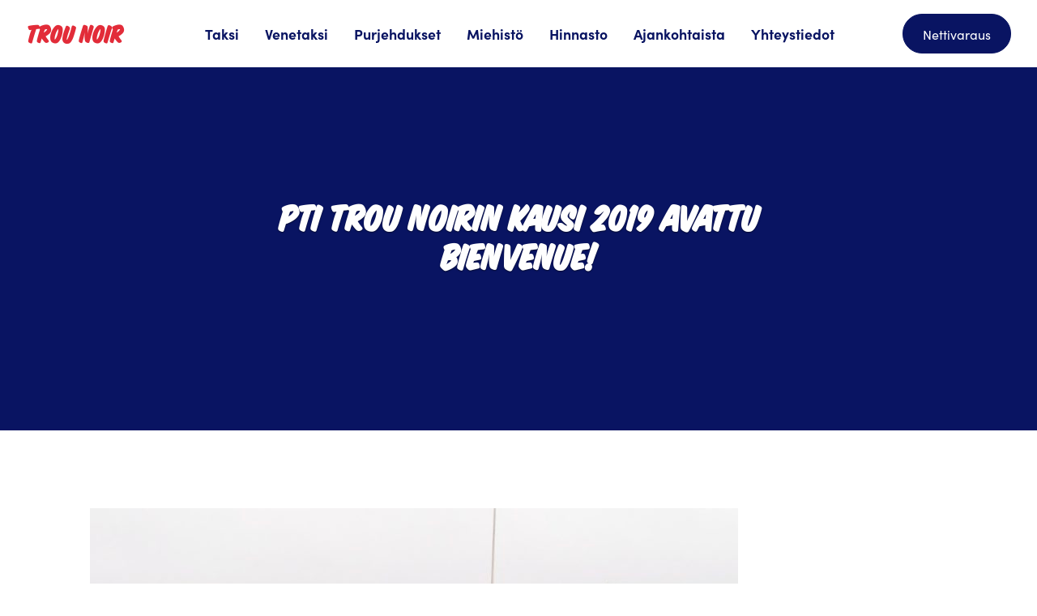

--- FILE ---
content_type: text/html; charset=UTF-8
request_url: https://trounoir.fi/rl_gallery/pti-trou-noirin-kausi-2019-avattu/
body_size: 7166
content:
<!doctype html>
<html lang="en-US">
<head>
	<meta charset="UTF-8">
	<meta name="viewport" content="width=device-width, initial-scale=1">
	<link rel="profile" href="http://gmpg.org/xfn/11">

	<meta name='robots' content='index, follow, max-image-preview:large, max-snippet:-1, max-video-preview:-1' />

	<!-- This site is optimized with the Yoast SEO plugin v22.3 - https://yoast.com/wordpress/plugins/seo/ -->
	<title>PTI TROU NOIRin kausi 2019 avattu bienvenue! &#183; Trou Noir</title>
	<link rel="canonical" href="https://trounoir.fi/rl_gallery/pti-trou-noirin-kausi-2019-avattu/" />
	<meta property="og:locale" content="en_US" />
	<meta property="og:type" content="article" />
	<meta property="og:title" content="PTI TROU NOIRin kausi 2019 avattu bienvenue! &#183; Trou Noir" />
	<meta property="og:url" content="https://trounoir.fi/rl_gallery/pti-trou-noirin-kausi-2019-avattu/" />
	<meta property="og:site_name" content="Trou Noir" />
	<meta property="article:modified_time" content="2019-03-28T06:27:02+00:00" />
	<meta property="og:image" content="https://trounoir.fi/app/uploads/2018/08/responsive-lightbox-thumbnail.png" />
	<meta property="og:image:width" content="5120" />
	<meta property="og:image:height" content="2880" />
	<meta property="og:image:type" content="image/png" />
	<meta name="twitter:card" content="summary_large_image" />
	<script type="application/ld+json" class="yoast-schema-graph">{"@context":"https://schema.org","@graph":[{"@type":"WebPage","@id":"https://trounoir.fi/rl_gallery/pti-trou-noirin-kausi-2019-avattu/","url":"https://trounoir.fi/rl_gallery/pti-trou-noirin-kausi-2019-avattu/","name":"PTI TROU NOIRin kausi 2019 avattu bienvenue! &#183; Trou Noir","isPartOf":{"@id":"https://trounoir.fi/#website"},"primaryImageOfPage":{"@id":"https://trounoir.fi/rl_gallery/pti-trou-noirin-kausi-2019-avattu/#primaryimage"},"image":{"@id":"https://trounoir.fi/rl_gallery/pti-trou-noirin-kausi-2019-avattu/#primaryimage"},"thumbnailUrl":"https://trounoir.fi/app/uploads/2018/08/responsive-lightbox-thumbnail.png","datePublished":"2019-03-23T10:44:01+00:00","dateModified":"2019-03-28T06:27:02+00:00","breadcrumb":{"@id":"https://trounoir.fi/rl_gallery/pti-trou-noirin-kausi-2019-avattu/#breadcrumb"},"inLanguage":"en-US","potentialAction":[{"@type":"ReadAction","target":["https://trounoir.fi/rl_gallery/pti-trou-noirin-kausi-2019-avattu/"]}]},{"@type":"ImageObject","inLanguage":"en-US","@id":"https://trounoir.fi/rl_gallery/pti-trou-noirin-kausi-2019-avattu/#primaryimage","url":"https://trounoir.fi/app/uploads/2018/08/responsive-lightbox-thumbnail.png","contentUrl":"https://trounoir.fi/app/uploads/2018/08/responsive-lightbox-thumbnail.png","width":5120,"height":2880},{"@type":"BreadcrumbList","@id":"https://trounoir.fi/rl_gallery/pti-trou-noirin-kausi-2019-avattu/#breadcrumb","itemListElement":[{"@type":"ListItem","position":1,"name":"Home","item":"https://trounoir.fi/"},{"@type":"ListItem","position":2,"name":"Galleries","item":"https://trounoir.fi/rl_gallery/"},{"@type":"ListItem","position":3,"name":"PTI TROU NOIRin kausi 2019 avattu bienvenue!"}]},{"@type":"WebSite","@id":"https://trounoir.fi/#website","url":"https://trounoir.fi/","name":"Trou Noir","description":"Venetaksit, purjehdukset, taksit","potentialAction":[{"@type":"SearchAction","target":{"@type":"EntryPoint","urlTemplate":"https://trounoir.fi/?s={search_term_string}"},"query-input":"required name=search_term_string"}],"inLanguage":"en-US"}]}</script>
	<!-- / Yoast SEO plugin. -->


<link rel="alternate" type="application/rss+xml" title="Trou Noir &raquo; Feed" href="https://trounoir.fi/feed/" />
<link rel="alternate" type="application/rss+xml" title="Trou Noir &raquo; Comments Feed" href="https://trounoir.fi/comments/feed/" />
<script type="text/javascript">
/* <![CDATA[ */
window._wpemojiSettings = {"baseUrl":"https:\/\/s.w.org\/images\/core\/emoji\/14.0.0\/72x72\/","ext":".png","svgUrl":"https:\/\/s.w.org\/images\/core\/emoji\/14.0.0\/svg\/","svgExt":".svg","source":{"concatemoji":"https:\/\/trounoir.fi\/wp\/wp-includes\/js\/wp-emoji-release.min.js?ver=6.4.1"}};
/*! This file is auto-generated */
!function(i,n){var o,s,e;function c(e){try{var t={supportTests:e,timestamp:(new Date).valueOf()};sessionStorage.setItem(o,JSON.stringify(t))}catch(e){}}function p(e,t,n){e.clearRect(0,0,e.canvas.width,e.canvas.height),e.fillText(t,0,0);var t=new Uint32Array(e.getImageData(0,0,e.canvas.width,e.canvas.height).data),r=(e.clearRect(0,0,e.canvas.width,e.canvas.height),e.fillText(n,0,0),new Uint32Array(e.getImageData(0,0,e.canvas.width,e.canvas.height).data));return t.every(function(e,t){return e===r[t]})}function u(e,t,n){switch(t){case"flag":return n(e,"\ud83c\udff3\ufe0f\u200d\u26a7\ufe0f","\ud83c\udff3\ufe0f\u200b\u26a7\ufe0f")?!1:!n(e,"\ud83c\uddfa\ud83c\uddf3","\ud83c\uddfa\u200b\ud83c\uddf3")&&!n(e,"\ud83c\udff4\udb40\udc67\udb40\udc62\udb40\udc65\udb40\udc6e\udb40\udc67\udb40\udc7f","\ud83c\udff4\u200b\udb40\udc67\u200b\udb40\udc62\u200b\udb40\udc65\u200b\udb40\udc6e\u200b\udb40\udc67\u200b\udb40\udc7f");case"emoji":return!n(e,"\ud83e\udef1\ud83c\udffb\u200d\ud83e\udef2\ud83c\udfff","\ud83e\udef1\ud83c\udffb\u200b\ud83e\udef2\ud83c\udfff")}return!1}function f(e,t,n){var r="undefined"!=typeof WorkerGlobalScope&&self instanceof WorkerGlobalScope?new OffscreenCanvas(300,150):i.createElement("canvas"),a=r.getContext("2d",{willReadFrequently:!0}),o=(a.textBaseline="top",a.font="600 32px Arial",{});return e.forEach(function(e){o[e]=t(a,e,n)}),o}function t(e){var t=i.createElement("script");t.src=e,t.defer=!0,i.head.appendChild(t)}"undefined"!=typeof Promise&&(o="wpEmojiSettingsSupports",s=["flag","emoji"],n.supports={everything:!0,everythingExceptFlag:!0},e=new Promise(function(e){i.addEventListener("DOMContentLoaded",e,{once:!0})}),new Promise(function(t){var n=function(){try{var e=JSON.parse(sessionStorage.getItem(o));if("object"==typeof e&&"number"==typeof e.timestamp&&(new Date).valueOf()<e.timestamp+604800&&"object"==typeof e.supportTests)return e.supportTests}catch(e){}return null}();if(!n){if("undefined"!=typeof Worker&&"undefined"!=typeof OffscreenCanvas&&"undefined"!=typeof URL&&URL.createObjectURL&&"undefined"!=typeof Blob)try{var e="postMessage("+f.toString()+"("+[JSON.stringify(s),u.toString(),p.toString()].join(",")+"));",r=new Blob([e],{type:"text/javascript"}),a=new Worker(URL.createObjectURL(r),{name:"wpTestEmojiSupports"});return void(a.onmessage=function(e){c(n=e.data),a.terminate(),t(n)})}catch(e){}c(n=f(s,u,p))}t(n)}).then(function(e){for(var t in e)n.supports[t]=e[t],n.supports.everything=n.supports.everything&&n.supports[t],"flag"!==t&&(n.supports.everythingExceptFlag=n.supports.everythingExceptFlag&&n.supports[t]);n.supports.everythingExceptFlag=n.supports.everythingExceptFlag&&!n.supports.flag,n.DOMReady=!1,n.readyCallback=function(){n.DOMReady=!0}}).then(function(){return e}).then(function(){var e;n.supports.everything||(n.readyCallback(),(e=n.source||{}).concatemoji?t(e.concatemoji):e.wpemoji&&e.twemoji&&(t(e.twemoji),t(e.wpemoji)))}))}((window,document),window._wpemojiSettings);
/* ]]> */
</script>
<style id='wp-emoji-styles-inline-css' type='text/css'>

	img.wp-smiley, img.emoji {
		display: inline !important;
		border: none !important;
		box-shadow: none !important;
		height: 1em !important;
		width: 1em !important;
		margin: 0 0.07em !important;
		vertical-align: -0.1em !important;
		background: none !important;
		padding: 0 !important;
	}
</style>
<link rel='stylesheet' id='wp-block-library-css' href='https://trounoir.fi/wp/wp-includes/css/dist/block-library/style.min.css?ver=6.4.1' type='text/css' media='all' />
<style id='classic-theme-styles-inline-css' type='text/css'>
/*! This file is auto-generated */
.wp-block-button__link{color:#fff;background-color:#32373c;border-radius:9999px;box-shadow:none;text-decoration:none;padding:calc(.667em + 2px) calc(1.333em + 2px);font-size:1.125em}.wp-block-file__button{background:#32373c;color:#fff;text-decoration:none}
</style>
<style id='global-styles-inline-css' type='text/css'>
body{--wp--preset--color--black: #000000;--wp--preset--color--cyan-bluish-gray: #abb8c3;--wp--preset--color--white: #ffffff;--wp--preset--color--pale-pink: #f78da7;--wp--preset--color--vivid-red: #cf2e2e;--wp--preset--color--luminous-vivid-orange: #ff6900;--wp--preset--color--luminous-vivid-amber: #fcb900;--wp--preset--color--light-green-cyan: #7bdcb5;--wp--preset--color--vivid-green-cyan: #00d084;--wp--preset--color--pale-cyan-blue: #8ed1fc;--wp--preset--color--vivid-cyan-blue: #0693e3;--wp--preset--color--vivid-purple: #9b51e0;--wp--preset--gradient--vivid-cyan-blue-to-vivid-purple: linear-gradient(135deg,rgba(6,147,227,1) 0%,rgb(155,81,224) 100%);--wp--preset--gradient--light-green-cyan-to-vivid-green-cyan: linear-gradient(135deg,rgb(122,220,180) 0%,rgb(0,208,130) 100%);--wp--preset--gradient--luminous-vivid-amber-to-luminous-vivid-orange: linear-gradient(135deg,rgba(252,185,0,1) 0%,rgba(255,105,0,1) 100%);--wp--preset--gradient--luminous-vivid-orange-to-vivid-red: linear-gradient(135deg,rgba(255,105,0,1) 0%,rgb(207,46,46) 100%);--wp--preset--gradient--very-light-gray-to-cyan-bluish-gray: linear-gradient(135deg,rgb(238,238,238) 0%,rgb(169,184,195) 100%);--wp--preset--gradient--cool-to-warm-spectrum: linear-gradient(135deg,rgb(74,234,220) 0%,rgb(151,120,209) 20%,rgb(207,42,186) 40%,rgb(238,44,130) 60%,rgb(251,105,98) 80%,rgb(254,248,76) 100%);--wp--preset--gradient--blush-light-purple: linear-gradient(135deg,rgb(255,206,236) 0%,rgb(152,150,240) 100%);--wp--preset--gradient--blush-bordeaux: linear-gradient(135deg,rgb(254,205,165) 0%,rgb(254,45,45) 50%,rgb(107,0,62) 100%);--wp--preset--gradient--luminous-dusk: linear-gradient(135deg,rgb(255,203,112) 0%,rgb(199,81,192) 50%,rgb(65,88,208) 100%);--wp--preset--gradient--pale-ocean: linear-gradient(135deg,rgb(255,245,203) 0%,rgb(182,227,212) 50%,rgb(51,167,181) 100%);--wp--preset--gradient--electric-grass: linear-gradient(135deg,rgb(202,248,128) 0%,rgb(113,206,126) 100%);--wp--preset--gradient--midnight: linear-gradient(135deg,rgb(2,3,129) 0%,rgb(40,116,252) 100%);--wp--preset--font-size--small: 13px;--wp--preset--font-size--medium: 20px;--wp--preset--font-size--large: 36px;--wp--preset--font-size--x-large: 42px;--wp--preset--spacing--20: 0.44rem;--wp--preset--spacing--30: 0.67rem;--wp--preset--spacing--40: 1rem;--wp--preset--spacing--50: 1.5rem;--wp--preset--spacing--60: 2.25rem;--wp--preset--spacing--70: 3.38rem;--wp--preset--spacing--80: 5.06rem;--wp--preset--shadow--natural: 6px 6px 9px rgba(0, 0, 0, 0.2);--wp--preset--shadow--deep: 12px 12px 50px rgba(0, 0, 0, 0.4);--wp--preset--shadow--sharp: 6px 6px 0px rgba(0, 0, 0, 0.2);--wp--preset--shadow--outlined: 6px 6px 0px -3px rgba(255, 255, 255, 1), 6px 6px rgba(0, 0, 0, 1);--wp--preset--shadow--crisp: 6px 6px 0px rgba(0, 0, 0, 1);}:where(.is-layout-flex){gap: 0.5em;}:where(.is-layout-grid){gap: 0.5em;}body .is-layout-flow > .alignleft{float: left;margin-inline-start: 0;margin-inline-end: 2em;}body .is-layout-flow > .alignright{float: right;margin-inline-start: 2em;margin-inline-end: 0;}body .is-layout-flow > .aligncenter{margin-left: auto !important;margin-right: auto !important;}body .is-layout-constrained > .alignleft{float: left;margin-inline-start: 0;margin-inline-end: 2em;}body .is-layout-constrained > .alignright{float: right;margin-inline-start: 2em;margin-inline-end: 0;}body .is-layout-constrained > .aligncenter{margin-left: auto !important;margin-right: auto !important;}body .is-layout-constrained > :where(:not(.alignleft):not(.alignright):not(.alignfull)){max-width: var(--wp--style--global--content-size);margin-left: auto !important;margin-right: auto !important;}body .is-layout-constrained > .alignwide{max-width: var(--wp--style--global--wide-size);}body .is-layout-flex{display: flex;}body .is-layout-flex{flex-wrap: wrap;align-items: center;}body .is-layout-flex > *{margin: 0;}body .is-layout-grid{display: grid;}body .is-layout-grid > *{margin: 0;}:where(.wp-block-columns.is-layout-flex){gap: 2em;}:where(.wp-block-columns.is-layout-grid){gap: 2em;}:where(.wp-block-post-template.is-layout-flex){gap: 1.25em;}:where(.wp-block-post-template.is-layout-grid){gap: 1.25em;}.has-black-color{color: var(--wp--preset--color--black) !important;}.has-cyan-bluish-gray-color{color: var(--wp--preset--color--cyan-bluish-gray) !important;}.has-white-color{color: var(--wp--preset--color--white) !important;}.has-pale-pink-color{color: var(--wp--preset--color--pale-pink) !important;}.has-vivid-red-color{color: var(--wp--preset--color--vivid-red) !important;}.has-luminous-vivid-orange-color{color: var(--wp--preset--color--luminous-vivid-orange) !important;}.has-luminous-vivid-amber-color{color: var(--wp--preset--color--luminous-vivid-amber) !important;}.has-light-green-cyan-color{color: var(--wp--preset--color--light-green-cyan) !important;}.has-vivid-green-cyan-color{color: var(--wp--preset--color--vivid-green-cyan) !important;}.has-pale-cyan-blue-color{color: var(--wp--preset--color--pale-cyan-blue) !important;}.has-vivid-cyan-blue-color{color: var(--wp--preset--color--vivid-cyan-blue) !important;}.has-vivid-purple-color{color: var(--wp--preset--color--vivid-purple) !important;}.has-black-background-color{background-color: var(--wp--preset--color--black) !important;}.has-cyan-bluish-gray-background-color{background-color: var(--wp--preset--color--cyan-bluish-gray) !important;}.has-white-background-color{background-color: var(--wp--preset--color--white) !important;}.has-pale-pink-background-color{background-color: var(--wp--preset--color--pale-pink) !important;}.has-vivid-red-background-color{background-color: var(--wp--preset--color--vivid-red) !important;}.has-luminous-vivid-orange-background-color{background-color: var(--wp--preset--color--luminous-vivid-orange) !important;}.has-luminous-vivid-amber-background-color{background-color: var(--wp--preset--color--luminous-vivid-amber) !important;}.has-light-green-cyan-background-color{background-color: var(--wp--preset--color--light-green-cyan) !important;}.has-vivid-green-cyan-background-color{background-color: var(--wp--preset--color--vivid-green-cyan) !important;}.has-pale-cyan-blue-background-color{background-color: var(--wp--preset--color--pale-cyan-blue) !important;}.has-vivid-cyan-blue-background-color{background-color: var(--wp--preset--color--vivid-cyan-blue) !important;}.has-vivid-purple-background-color{background-color: var(--wp--preset--color--vivid-purple) !important;}.has-black-border-color{border-color: var(--wp--preset--color--black) !important;}.has-cyan-bluish-gray-border-color{border-color: var(--wp--preset--color--cyan-bluish-gray) !important;}.has-white-border-color{border-color: var(--wp--preset--color--white) !important;}.has-pale-pink-border-color{border-color: var(--wp--preset--color--pale-pink) !important;}.has-vivid-red-border-color{border-color: var(--wp--preset--color--vivid-red) !important;}.has-luminous-vivid-orange-border-color{border-color: var(--wp--preset--color--luminous-vivid-orange) !important;}.has-luminous-vivid-amber-border-color{border-color: var(--wp--preset--color--luminous-vivid-amber) !important;}.has-light-green-cyan-border-color{border-color: var(--wp--preset--color--light-green-cyan) !important;}.has-vivid-green-cyan-border-color{border-color: var(--wp--preset--color--vivid-green-cyan) !important;}.has-pale-cyan-blue-border-color{border-color: var(--wp--preset--color--pale-cyan-blue) !important;}.has-vivid-cyan-blue-border-color{border-color: var(--wp--preset--color--vivid-cyan-blue) !important;}.has-vivid-purple-border-color{border-color: var(--wp--preset--color--vivid-purple) !important;}.has-vivid-cyan-blue-to-vivid-purple-gradient-background{background: var(--wp--preset--gradient--vivid-cyan-blue-to-vivid-purple) !important;}.has-light-green-cyan-to-vivid-green-cyan-gradient-background{background: var(--wp--preset--gradient--light-green-cyan-to-vivid-green-cyan) !important;}.has-luminous-vivid-amber-to-luminous-vivid-orange-gradient-background{background: var(--wp--preset--gradient--luminous-vivid-amber-to-luminous-vivid-orange) !important;}.has-luminous-vivid-orange-to-vivid-red-gradient-background{background: var(--wp--preset--gradient--luminous-vivid-orange-to-vivid-red) !important;}.has-very-light-gray-to-cyan-bluish-gray-gradient-background{background: var(--wp--preset--gradient--very-light-gray-to-cyan-bluish-gray) !important;}.has-cool-to-warm-spectrum-gradient-background{background: var(--wp--preset--gradient--cool-to-warm-spectrum) !important;}.has-blush-light-purple-gradient-background{background: var(--wp--preset--gradient--blush-light-purple) !important;}.has-blush-bordeaux-gradient-background{background: var(--wp--preset--gradient--blush-bordeaux) !important;}.has-luminous-dusk-gradient-background{background: var(--wp--preset--gradient--luminous-dusk) !important;}.has-pale-ocean-gradient-background{background: var(--wp--preset--gradient--pale-ocean) !important;}.has-electric-grass-gradient-background{background: var(--wp--preset--gradient--electric-grass) !important;}.has-midnight-gradient-background{background: var(--wp--preset--gradient--midnight) !important;}.has-small-font-size{font-size: var(--wp--preset--font-size--small) !important;}.has-medium-font-size{font-size: var(--wp--preset--font-size--medium) !important;}.has-large-font-size{font-size: var(--wp--preset--font-size--large) !important;}.has-x-large-font-size{font-size: var(--wp--preset--font-size--x-large) !important;}
.wp-block-navigation a:where(:not(.wp-element-button)){color: inherit;}
:where(.wp-block-post-template.is-layout-flex){gap: 1.25em;}:where(.wp-block-post-template.is-layout-grid){gap: 1.25em;}
:where(.wp-block-columns.is-layout-flex){gap: 2em;}:where(.wp-block-columns.is-layout-grid){gap: 2em;}
.wp-block-pullquote{font-size: 1.5em;line-height: 1.6;}
</style>
<link rel='stylesheet' id='responsive-lightbox-swipebox-css' href='https://trounoir.fi/app/plugins/responsive-lightbox/assets/swipebox/swipebox.min.css?ver=2.4.7' type='text/css' media='all' />
<link rel='stylesheet' id='customCSS-css' href='https://trounoir.fi/app/themes/trounoir/dist/css/style.css?ver=1631866967' type='text/css' media='all' />
<link rel='stylesheet' id='responsive-lightbox-gallery-css' href='https://trounoir.fi/app/plugins/responsive-lightbox/css/gallery.css?ver=2.4.7' type='text/css' media='all' />
<style id='responsive-lightbox-gallery-inline-css' type='text/css'>
:root {
						--rl-gallery-background_color: #000000;
						--rl-gallery-background_opacity: 0.8;
						--rl-gallery-border_color: #000000;
						--rl-gallery-title_color: #ffffff;
						--rl-gallery-caption_color: #cccccc;
					}
					.rl-gallery .rl-gallery-link {
						border: 0px solid #000000;
					}
					.rl-gallery .rl-gallery-link .rl-gallery-item-title {
						color: #ffffff;
					}
					.rl-gallery .rl-gallery-link .rl-gallery-item-caption {
						color: #cccccc;
					}
					.rl-gallery .rl-gallery-link .rl-gallery-caption,
					.rl-gallery .rl-gallery-link:after {
						background-color: rgba( 0,0,0, 0.8 );
					}
					[class^="rl-hover-icon-"] .rl-gallery-link:before,
					[class*=" rl-hover-icon-"] .rl-gallery-link:before {
						color: #ffffff;
						background-color: rgba( 0,0,0, 0.8 );
					}
:root {
						--rl-gallery-background_color: #000000;
						--rl-gallery-background_opacity: 0.8;
						--rl-gallery-border_color: #000000;
						--rl-gallery-title_color: #ffffff;
						--rl-gallery-caption_color: #cccccc;
					}
					.rl-gallery .rl-gallery-link {
						border: 0px solid #000000;
					}
					.rl-gallery .rl-gallery-link .rl-gallery-item-title {
						color: #ffffff;
					}
					.rl-gallery .rl-gallery-link .rl-gallery-item-caption {
						color: #cccccc;
					}
					.rl-gallery .rl-gallery-link .rl-gallery-caption,
					.rl-gallery .rl-gallery-link:after {
						background-color: rgba( 0,0,0, 0.8 );
					}
					[class^="rl-hover-icon-"] .rl-gallery-link:before,
					[class*=" rl-hover-icon-"] .rl-gallery-link:before {
						color: #ffffff;
						background-color: rgba( 0,0,0, 0.8 );
					}
</style>
<link rel='stylesheet' id='responsive-lightbox-basicgrid-gallery-css' href='https://trounoir.fi/app/plugins/responsive-lightbox/css/gallery-basicgrid.css?ver=2.4.7' type='text/css' media='all' />
<style id='responsive-lightbox-basicgrid-gallery-inline-css' type='text/css'>

			#rl-gallery-container-1 .rl-basicgrid-gallery .rl-gallery-item {
				width: calc(33.33% - 20px);
				margin: 10px;
			}
			@media all and (min-width: 1200px) {
				#rl-gallery-container-1 .rl-basicgrid-gallery .rl-gallery-item {
					width: calc(25% - 20px);
				}
			}
			@media all and (min-width: 992px) and (max-width: 1200px) {
				#rl-gallery-container-1 .rl-basicgrid-gallery .rl-gallery-item {
					width: calc(33.33% - 20px);
				}
			}
			@media all and (min-width: 768px) and (max-width: 992px) {
				#rl-gallery-container-1 .rl-basicgrid-gallery .rl-gallery-item {
					width: calc(50% - 20px);
				}
			}
			@media all and (max-width: 768px) {
				#rl-gallery-container-1 .rl-basicgrid-gallery .rl-gallery-item {
					width: calc(100% - 20px);
				}
			}
		

			#rl-gallery-container-2 .rl-basicgrid-gallery .rl-gallery-item {
				width: calc(33.33% - 20px);
				margin: 10px;
			}
			@media all and (min-width: 1200px) {
				#rl-gallery-container-2 .rl-basicgrid-gallery .rl-gallery-item {
					width: calc(25% - 20px);
				}
			}
			@media all and (min-width: 992px) and (max-width: 1200px) {
				#rl-gallery-container-2 .rl-basicgrid-gallery .rl-gallery-item {
					width: calc(33.33% - 20px);
				}
			}
			@media all and (min-width: 768px) and (max-width: 992px) {
				#rl-gallery-container-2 .rl-basicgrid-gallery .rl-gallery-item {
					width: calc(50% - 20px);
				}
			}
			@media all and (max-width: 768px) {
				#rl-gallery-container-2 .rl-basicgrid-gallery .rl-gallery-item {
					width: calc(100% - 20px);
				}
			}
		
</style>
<script type="text/javascript" src="https://trounoir.fi/wp/wp-includes/js/jquery/jquery.min.js?ver=3.7.1" id="jquery-core-js"></script>
<script type="text/javascript" src="https://trounoir.fi/wp/wp-includes/js/jquery/jquery-migrate.min.js?ver=3.4.1" id="jquery-migrate-js"></script>
<script type="text/javascript" src="https://trounoir.fi/app/plugins/responsive-lightbox/assets/swipebox/jquery.swipebox.min.js?ver=2.4.7" id="responsive-lightbox-swipebox-js"></script>
<script type="text/javascript" src="https://trounoir.fi/wp/wp-includes/js/underscore.min.js?ver=1.13.4" id="underscore-js"></script>
<script type="text/javascript" src="https://trounoir.fi/app/plugins/responsive-lightbox/assets/infinitescroll/infinite-scroll.pkgd.min.js?ver=6.4.1" id="responsive-lightbox-infinite-scroll-js"></script>
<script type="text/javascript" id="responsive-lightbox-js-before">
/* <![CDATA[ */
var rlArgs = {"script":"swipebox","selector":"lightbox","customEvents":"","activeGalleries":true,"animation":true,"hideCloseButtonOnMobile":false,"removeBarsOnMobile":false,"hideBars":true,"hideBarsDelay":5000,"videoMaxWidth":1080,"useSVG":true,"loopAtEnd":false,"woocommerce_gallery":false,"ajaxurl":"https:\/\/trounoir.fi\/wp\/wp-admin\/admin-ajax.php","nonce":"4dcad3cf8e","preview":false,"postId":494,"scriptExtension":false};
/* ]]> */
</script>
<script type="text/javascript" src="https://trounoir.fi/app/plugins/responsive-lightbox/js/front.js?ver=2.4.7" id="responsive-lightbox-js"></script>
<link rel="https://api.w.org/" href="https://trounoir.fi/wp-json/" /><link rel="EditURI" type="application/rsd+xml" title="RSD" href="https://trounoir.fi/wp/xmlrpc.php?rsd" />
<meta name="generator" content="WordPress 6.4.1" />
<link rel='shortlink' href='https://trounoir.fi/?p=494' />
<link rel="alternate" type="application/json+oembed" href="https://trounoir.fi/wp-json/oembed/1.0/embed?url=https%3A%2F%2Ftrounoir.fi%2Frl_gallery%2Fpti-trou-noirin-kausi-2019-avattu%2F" />
<link rel="alternate" type="text/xml+oembed" href="https://trounoir.fi/wp-json/oembed/1.0/embed?url=https%3A%2F%2Ftrounoir.fi%2Frl_gallery%2Fpti-trou-noirin-kausi-2019-avattu%2F&#038;format=xml" />
 
	<!-- Global site tag (gtag.js) - Google Analytics -->
	<script async src="https://www.googletagmanager.com/gtag/js?id=UA-124725201-1"></script>
	<script>
	window.dataLayer = window.dataLayer || [];
	function gtag(){dataLayer.push(arguments);}
	gtag('js', new Date());

	gtag('config', 'UA-124725201-1');
	</script>
 
<link rel="icon" sizes="192x192" href="wp-content/themes/teamit/src/img/ico/icon-192x192.png"><link rel="apple-touch-icon-precomposed" sizes="152x152" href="wp-content/themes/teamit/src/img/ico/apple-touch-icon-152x152.png"><style type="text/css">.recentcomments a{display:inline !important;padding:0 !important;margin:0 !important;}</style><link rel="icon" sizes="192x192" href="/wp-content/themes/trounoir/dist/img/ico/icon-192x192.png"><link rel="apple-touch-icon-precomposed" sizes="152x152" href="/wp-content/themes/trounoir/dist/img/ico/apple-touch-icon-152x152.png"></head>

<body class="rl_gallery-template-default single single-rl_gallery postid-494">

<header id="header" class="">

	<a class="skip-link screen-reader-text" href="#content">Siirry sisältöön</a>

	<nav class="navbar navbar--header navbar-expand-xl navbar-light" aria-label="Top">
		<a href="https://trounoir.fi/" class="navbar-brand" rel="home">
			Trou Noir		</a>
		<button class="navbar-toggler" type="button" data-toggle="collapse" data-target="#navbarContent" aria-controls="navbarContent" aria-expanded="false" aria-label="Toggle navigation">
			<span class="navbar-toggler-icon"></span>
		</button>
		<div class="collapse navbar-collapse" id="navbarContent">
			<div class="menu-main-navigation-container"><ul id="menu-main-navigation" class="navbar-nav mr-auto"><li id="menu-item-23" class="menu-item menu-item-type-post_type menu-item-object-page menu-item-23 nav-item"><a href="https://trounoir.fi/taksi-tnfi/" class="nav-link">Taksi</a></li>
<li id="menu-item-28" class="menu-item menu-item-type-post_type menu-item-object-page menu-item-28 nav-item"><a href="https://trounoir.fi/venetaksi/" class="nav-link">Venetaksi</a></li>
<li id="menu-item-96" class="menu-item menu-item-type-post_type menu-item-object-page menu-item-96 nav-item"><a href="https://trounoir.fi/purjehdukset/" class="nav-link">Purjehdukset</a></li>
<li id="menu-item-94" class="menu-item menu-item-type-post_type menu-item-object-page menu-item-94 nav-item"><a href="https://trounoir.fi/miehisto/" class="nav-link">Miehistö</a></li>
<li id="menu-item-95" class="menu-item menu-item-type-post_type menu-item-object-page menu-item-95 nav-item"><a href="https://trounoir.fi/hinnasto/" class="nav-link">Hinnasto</a></li>
<li id="menu-item-12" class="menu-item menu-item-type-post_type menu-item-object-page current_page_parent menu-item-12 nav-item"><a href="https://trounoir.fi/taksi-tnfi/ajankohtaista/" class="nav-link">Ajankohtaista</a></li>
<li id="menu-item-13" class="menu-item menu-item-type-post_type menu-item-object-page menu-item-13 nav-item"><a href="https://trounoir.fi/yhteystiedot/" class="nav-link">Yhteystiedot</a></li>
</ul></div>			<a href="/nettivaraus" class="btn btn-primary d-block d-xl-none">Nettivaraus</a>
		</div>

		<a href="/nettivaraus" class="btn btn-primary d-none d-xl-block">Nettivaraus</a>

    </nav><!-- .navbar -->

</header><!-- /header -->
<main id="page" class="site">

	<div id="content" class="site-content">
<div id="primary" class="content-area">	
	<div id="main" class="site-main">

		
<article id="post-494" class="post-494 rl_gallery type-rl_gallery status-publish has-post-thumbnail hentry">

	<header class="entry-header cover" style="background-image:url('https://trounoir.fi/app/uploads/2018/08/responsive-lightbox-thumbnail.png')">
		<div class="cover__content container delay delay-1">
			<h1 class="entry-title cover__heading">PTI TROU NOIRin kausi 2019 avattu bienvenue!</h1>		</div><!-- .container -->
	</header><!-- .entry-header -->

<section class="section">
	<div class="container">

		<div class="entry-content">
			<div class="rl-gallery-container rl-loading" id="rl-gallery-container-3" data-gallery_id="494"> <div class="rl-gallery rl-basicgrid-gallery " id="rl-gallery-3" data-gallery_no="3"> <div class="rl-gallery-item"><a href="https://trounoir.fi/app/uploads/2019/03/B0648C67-A6C2-4D51-8C42-CFF815EC4449-2000x1500.jpeg" title="" data-rl_title="" class="rl-gallery-link" data-rl_caption="" data-rel="lightbox-gallery-3"><img fetchpriority="high" decoding="async" src="https://trounoir.fi/app/uploads/2019/03/B0648C67-A6C2-4D51-8C42-CFF815EC4449-800x600.jpeg" width="800" height="600" alt=""/></a></div><div class="rl-gallery-item"><a href="https://trounoir.fi/app/uploads/2019/03/1B6A6E48-1D91-491B-8758-F7938B631854-2000x1500.jpeg" title="" data-rl_title="" class="rl-gallery-link" data-rl_caption="" data-rel="lightbox-gallery-3"><img decoding="async" src="https://trounoir.fi/app/uploads/2019/03/1B6A6E48-1D91-491B-8758-F7938B631854-800x600.jpeg" width="800" height="600" alt=""/></a></div><div class="rl-gallery-item"><a href="https://trounoir.fi/app/uploads/2019/03/2E74A483-6CFE-4453-9F24-CCD5F78DB81F-2000x1500.jpeg" title="" data-rl_title="" class="rl-gallery-link" data-rl_caption="" data-rel="lightbox-gallery-3"><img decoding="async" src="https://trounoir.fi/app/uploads/2019/03/2E74A483-6CFE-4453-9F24-CCD5F78DB81F-800x600.jpeg" width="800" height="600" alt=""/></a></div><div class="rl-gallery-item"><a href="https://trounoir.fi/app/uploads/2019/03/E99CAAFD-5CF8-45B5-AE93-BFA728EE3077-2000x1500.jpeg" title="" data-rl_title="" class="rl-gallery-link" data-rl_caption="" data-rel="lightbox-gallery-3"><img loading="lazy" decoding="async" src="https://trounoir.fi/app/uploads/2019/03/E99CAAFD-5CF8-45B5-AE93-BFA728EE3077-800x600.jpeg" width="800" height="600" alt=""/></a></div> </div> </div>		</div><!-- .entry-content -->

	</div><!-- .container -->
</section><!-- .section -->

</article><!-- #post-494 -->

		
						

	</div><!-- #main -->
</div><!-- #primary -->


	</div><!-- #content -->
</main><!-- #page -->

<footer class="site-footer container-fluid">
	<div class="row">
		<div class="col-lg-6">
			&copy; Trou Noir 2026		</div><!-- .col-lg-6 -->
		<div class="col-lg-6 text-right">
			<a href="/yhteystiedot">Yhteystiedot</a>
		</div><!-- .col-lg-6 -->
		<a href="#header" class="js-trigger top" data-mt-duration="300">
			<span class="screen-reader-text">Takaisin ylös</span>
			<svg class="icon" xmlns="http://www.w3.org/2000/svg" viewBox="0 0 71 40.73"><title>icon-chevron-up</title><path d="M1.53,39.2a5.21,5.21,0,0,0,7.39,0L35.5,12.62,62.08,39.19a5.23,5.23,0,0,0,7.39-7.39L39.2,1.53a5.23,5.23,0,0,0-7.39,0L1.53,31.8a5.24,5.24,0,0,0,0,7.4Z"/></svg>		</a><!-- .top -->
	</div><!-- .row -->
</footer><!-- .site-footer -->

<script type="text/javascript" src="https://trounoir.fi/app/themes/trounoir/dist/js/scripts.js?ver=1576763095" id="customJS-js"></script>

</body>
</html>
